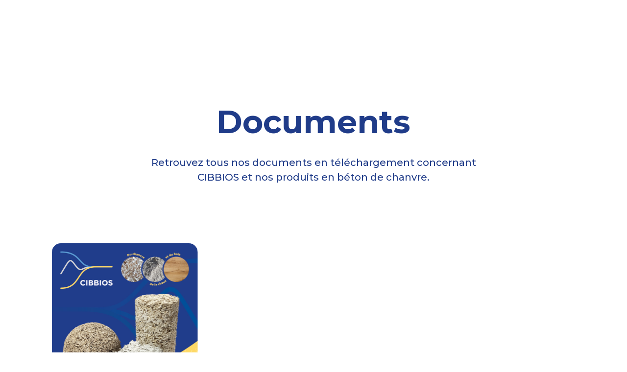

--- FILE ---
content_type: text/css; charset=utf-8
request_url: https://cibbios.fr/wp-content/cache/min/1/wp-content/themes/cibbios/dist/assets/css/styles.css?ver=1762540045
body_size: 11176
content:
@charset 'UTF-8';
/*!
* www.KNACSS.com v7.0.6 (may, 30 2018) @author: Alsacreations, Raphael Goetter
* Licence WTFPL http://www.wtfpl.net/
*/
 *,*::before,*::after{-webkit-box-sizing:border-box;box-sizing:border-box}html{font-family:sans-serif;line-height:1.15;-webkit-text-size-adjust:100%;-ms-text-size-adjust:100%;-ms-overflow-style:scrollbar;-webkit-tap-highlight-color:transparent}@-ms-viewport{width:device-width}article,aside,dialog,figcaption,figure,footer,header,hgroup,main,nav,section{display:block}body{font-family:-apple-system,BlinkMacSystemFont,'Segoe UI',Roboto,'Helvetica Neue',Arial,sans-serif,'Apple Color Emoji','Segoe UI Emoji','Segoe UI Symbol';font-size:1rem;font-weight:400;line-height:1.5;margin:0;text-align:left;color:#212529;background-color:#fff}[tabindex='-1']:focus{outline:none!important}hr{overflow:visible;-webkit-box-sizing:content-box;box-sizing:content-box;height:0}h1,h2,h3,h4,h5,h6{margin-top:0;margin-bottom:.5rem}p{margin-top:0;margin-bottom:1rem}abbr[title],abbr[data-original-title]{cursor:help;text-decoration:underline;text-decoration:underline dotted;border-bottom:0;-webkit-text-decoration:underline dotted}address{font-style:normal;line-height:inherit;margin-bottom:1rem}ol,ul,dl{margin-top:0;margin-bottom:1rem}ol ol,ul ul,ol ul,ul ol{margin-bottom:0}dt{font-weight:700}dd{margin-bottom:.5rem;margin-left:0}blockquote{margin:0 0 1rem}dfn{font-style:italic}b,strong{font-weight:700}small{font-size:80%}sub,sup{font-size:75%;line-height:0;position:relative;vertical-align:baseline}sub{bottom:-.25em}sup{top:-.5em}a{text-decoration:none;color:#007bff;background-color:transparent;-webkit-text-decoration-skip:objects}a:hover{text-decoration:underline;color:#0056b3}a:not([href]):not([tabindex]){text-decoration:none;color:inherit}a:not([href]):not([tabindex]):focus,a:not([href]):not([tabindex]):hover{text-decoration:none;color:inherit}a:not([href]):not([tabindex]):focus{outline:0}pre,code,kbd,samp{font-family:monospace,monospace;font-size:1em}pre{overflow:auto;margin-top:0;margin-bottom:1rem;-ms-overflow-style:scrollbar}figure{margin:0 0 1rem}img{vertical-align:middle;border-style:none}svg:not(:root){overflow:hidden}a,area,button,[role='button'],input:not([type='range']),label,select,summary,textarea{-ms-touch-action:manipulation;touch-action:manipulation}table{border-collapse:collapse}caption{padding-top:.75rem;padding-bottom:.75rem;caption-side:bottom;text-align:left;color:#868e96}th{text-align:inherit}label{display:inline-block;margin-bottom:.5rem}button{border-radius:0}button:focus{outline:1px dotted;outline:5px auto -webkit-focus-ring-color}input,button,select,optgroup,textarea{font-family:inherit;font-size:inherit;line-height:inherit;margin:0}button,input{overflow:visible}button,select{text-transform:none}button,html [type='button'],[type='reset'],[type='submit']{-webkit-appearance:button}button::-moz-focus-inner,[type='button']::-moz-focus-inner,[type='reset']::-moz-focus-inner,[type='submit']::-moz-focus-inner{padding:0;border-style:none}input[type='radio'],input[type='checkbox']{-webkit-box-sizing:border-box;box-sizing:border-box;padding:0}input[type='date'],input[type='time'],input[type='datetime-local'],input[type='month']{-webkit-appearance:listbox}textarea{overflow:auto;resize:vertical}fieldset{min-width:0;margin:0;padding:0;border:0}legend{font-size:1.5rem;line-height:inherit;display:block;width:100%;max-width:100%;margin-bottom:.5rem;padding:0;white-space:normal;color:inherit}progress{vertical-align:baseline}[type='number']::-webkit-inner-spin-button,[type='number']::-webkit-outer-spin-button{height:auto}[type='search']{outline-offset:-2px;-webkit-appearance:none}[type='search']::-webkit-search-cancel-button,[type='search']::-webkit-search-decoration{-webkit-appearance:none}::-webkit-file-upload-button{font:inherit;-webkit-appearance:button}output{display:inline-block}summary{display:list-item}template{display:none}[hidden]{display:none!important}@media (prefers-reduced-motion:reduce){*{-webkit-transition:none!important;transition:none!important;-webkit-animation:none!important;animation:none!important}}html{-webkit-box-sizing:border-box;box-sizing:border-box}*,*::before,*::after{-webkit-box-sizing:inherit;box-sizing:inherit;min-width:0;min-height:0}html{font-size:62.5%;font-size:calc(1em * .625)}body{font-family:-apple-system,BlinkMacSystemFont,'Montserrat',Roboto,Oxygen-Sans,Ubuntu,Cantarell,'Helvetica Neue',sans-serif;font-size:1.4rem;line-height:1.5;margin:0;color:#212529;background-color:#fff}@media (min-width:576px){body{font-size:1.6rem}}a{text-decoration:none;color:#4f842a}a:focus,a:hover,a:active{text-decoration:underline;color:#2c4a18}h1,.h1-like{font-family:sans-serif;font-size:2.8rem;font-weight:500}@media (min-width:576px){h1,.h1-like{font-size:3.2rem}}h2,.h2-like{font-family:sans-serif;font-size:2.4rem;font-weight:500}@media (min-width:576px){h2,.h2-like{font-size:2.8rem}}h3,.h3-like{font-size:2rem;font-weight:500}@media (min-width:576px){h3,.h3-like{font-size:2.4rem}}h4,.h4-like{font-size:1.8rem;font-weight:500}@media (min-width:576px){h4,.h4-like{font-size:2rem}}h5,.h5-like{font-size:1.6rem;font-weight:500}@media (min-width:576px){h5,.h5-like{font-size:1.8rem}}h6,.h6-like{font-size:1.4rem;font-weight:500}@media (min-width:576px){h6,.h6-like{font-size:1.6rem}}h1,h2,h3,h4,h5,h6,dd{margin-top:0;margin-bottom:.5rem}p,address,ol,ul,dl,blockquote,pre{margin-top:0;margin-bottom:1rem}li p,li .p-like,li ul,li ol,ol ol,ul ul{margin-top:0;margin-bottom:0}img,table,td,blockquote,code,pre,textarea,input,video,svg{max-width:100%}img{height:auto}ul,ol{padding-left:2em}img{vertical-align:middle}em,.italic,address,cite,i,var{font-style:italic}code,kbd,mark{border-radius:2px}kbd{padding:0 2px;border:1px solid #999}pre{-moz-tab-size:2;-o-tab-size:2;tab-size:2}code{padding:2px 4px;color:#b11;background:rgba(0,0,0,.04)}pre code{padding:0;color:inherit;border-radius:0;background:none}mark{padding:2px 4px}sup,sub{vertical-align:0}sup{bottom:1ex}sub{top:.5ex}blockquote{position:relative;min-height:2em;padding-left:3em}blockquote::before{font-family:georgia,serif;font-size:5em;line-height:.9;position:absolute;top:0;left:0;height:.4em;content:'\201C';color:#e7e9ed}blockquote>footer{font-size:.9em;margin-top:.75em;color:rgba(0,0,0,.7)}blockquote>footer::before{content:'\2014 \0020'}q{font-style:normal}q,.q{quotes:'“' '”' '‘' '’'}q:lang(fr),.q:lang(fr){quotes:'«\00a0' '\00a0»' '“' '”'}hr{display:block;clear:both;height:1px;margin:1em 0 2em;padding:0;color:#ccc;border:0;background-color:#ccc}blockquote,figure{margin-right:0;margin-left:0}code,pre,samp,kbd{font-family:consolas,courier,monospace;line-height:normal;white-space:pre-wrap}@media print{*{background:transparent!important;-webkit-box-shadow:none!important;box-shadow:none!important;text-shadow:none!important}body{font-family:serif;font-size:12pt;width:auto;margin:auto}p,.p-like,h1,.h1-like,h2,.h2-like,h3,.h3-like,h4,.h4-like,h5,.h5-like,h6,.h6-like,blockquote,label,ul,ol{margin:auto;color:#000}.print{display:block}.no-print{display:none}p,.p-like,blockquote{orphans:3;widows:3}blockquote,ul,ol{page-break-inside:avoid}h1,.h1-like,h2,.h2-like,h3,.h3-like,caption{page-break-after:avoid}a{color:#000}a[href^='javascript:']::after,a[href^='#']::after{content:''}}.flex-container,.flex-container--row,.flex-row,.flex-container--column,.flex-column,.flex-container--row-reverse,.flex-row-reverse,.flex-container--column-reverse,.flex-column-reverse,.d-flex{display:-webkit-box;display:-ms-flexbox;display:flex;-ms-flex-wrap:wrap;flex-wrap:wrap}.flex-container--row,.flex-row{-webkit-box-orient:horizontal;-webkit-box-direction:normal;-ms-flex-direction:row;flex-direction:row}.flex-container--column,.flex-column{-webkit-box-orient:vertical;-webkit-box-direction:normal;-ms-flex-direction:column;flex-direction:column}.flex-container--row-reverse,.flex-row-reverse{-webkit-box-orient:horizontal;-webkit-box-direction:reverse;-ms-flex-direction:row-reverse;flex-direction:row-reverse;-webkit-box-pack:end;-ms-flex-pack:end;justify-content:flex-end}.flex-container--column-reverse,.flex-column-reverse{-webkit-box-orient:vertical;-webkit-box-direction:reverse;-ms-flex-direction:column-reverse;flex-direction:column-reverse;-webkit-box-pack:end;-ms-flex-pack:end;justify-content:flex-end}.flex-item-fluid,.item-fluid{-webkit-box-flex:1;-ms-flex:1 1 0%;flex:1 1 0%}.flex-item-first,.item-first{-webkit-box-ordinal-group:0;-ms-flex-order:-1;order:-1}.flex-item-medium,.item-medium{-webkit-box-ordinal-group:1;-ms-flex-order:0;order:0}.flex-item-last,.item-last{-webkit-box-ordinal-group:2;-ms-flex-order:1;order:1}.flex-item-center,.item-center,.mr-auto{margin:auto}.u-bold{font-weight:700}.u-italic{font-style:italic}.u-normal{font-weight:400;font-style:normal}.u-uppercase{text-transform:uppercase}.u-lowercase{text-transform:lowercase}.u-smaller{font-size:.6em}.u-small{font-size:.8em}.u-big{font-size:1.2em}.u-bigger{font-size:1.5em}.u-biggest{font-size:2em}.u-txt-wrap{word-wrap:break-word;-webkit-hyphens:auto;-ms-hyphens:auto;hyphens:auto;overflow-wrap:break-word}.u-txt-ellipsis{white-space:nowrap;text-overflow:ellipsis}.txtleft,.u-txt-left{text-align:left}.txtright,.u-txt-right{text-align:right}.txtcenter,.u-txt-center{text-align:center}.clear,.u-clear{clear:both}.clearfix::after,.u-clearfix::after{display:table;clear:both;border-collapse:collapse;content:''}.left,.u-left{margin-right:auto}.right,.u-right{margin-left:auto}.center,.u-center{margin-right:auto;margin-left:auto}.mod,.u-mod,.bfc,.u-bfc{overflow:hidden}.fl,.u-fl{float:left}img.fl,img.u-fl{margin-right:1rem}.fr,.u-fr{float:right}img.fr,img.u-fr{margin-left:1rem}img.fl,img.fr,img.u-fl,img.u-fr{margin-bottom:.5rem}.inbl,.u-inbl{display:inline-block;vertical-align:top}.is-hidden,.js-hidden,[hidden]{display:none}.visually-hidden,.tabs-content-item[aria-hidden='true']{position:absolute!important;overflow:hidden!important;clip:rect(0,0,0,0)!important;width:1px!important;height:1px!important;padding:0!important;border:0!important}.is-disabled,.js-disabled,[disabled],.is-disabled~label,[disabled]~label{cursor:not-allowed!important;opacity:.5;-webkit-filter:grayscale(1);filter:grayscale(1)}ul.is-unstyled,ul.unstyled{padding-left:0;list-style:none}.color--inverse{color:#fff}.w100{width:100%}.w95{width:95%}.w90{width:90%}.w85{width:85%}.w80{width:80%}.w75{width:75%}.w70{width:70%}.w65{width:65%}.w60{width:60%}.w55{width:55%}.w50{width:50%}.w45{width:45%}.w40{width:40%}.w35{width:35%}.w30{width:30%}.w25{width:25%}.w20{width:20%}.w15{width:15%}.w10{width:10%}.w5{width:5%}.w66{width:calc(100% / 3 * 2)}.w33{width:calc(100% / 3)}.wauto{width:auto}.w960p{width:960px}.mw960p{max-width:960px}.w1140p{width:1140px}.mw1140p{max-width:1140px}.w1000p{width:1000px}.w950p{width:950px}.w900p{width:900px}.w850p{width:850px}.w800p{width:800px}.w750p{width:750px}.w700p{width:700px}.w650p{width:650px}.w600p{width:600px}.w550p{width:550px}.w500p{width:500px}.w450p{width:450px}.w400p{width:400px}.w350p{width:350px}.w300p{width:300px}.w250p{width:250px}.w200p{width:200px}.w150p{width:150px}.w100p{width:100px}.w50p{width:50px}.man,.ma0{margin:0}.pan,.pa0{padding:0}.mas{margin:1rem}.mam{margin:2rem}.mal{margin:4rem}.pas{padding:1rem}.pam{padding:2rem}.pal{padding:4rem}.mtn,.mt0{margin-top:0}.mts{margin-top:1rem}.mtm{margin-top:2rem}.mtl{margin-top:4rem}.mrn,.mr0{margin-right:0}.mrs{margin-right:1rem}.mrm{margin-right:2rem}.mrl{margin-right:4rem}.mbn,.mb0{margin-bottom:0}.mbs{margin-bottom:1rem}.mbm{margin-bottom:2rem}.mbl{margin-bottom:4rem}.mln,.ml0{margin-left:0}.mls{margin-left:1rem}.mlm{margin-left:2rem}.mll{margin-left:4rem}.mauto{margin:auto}.mtauto{margin-top:auto}.mrauto{margin-right:auto}.mbauto{margin-bottom:auto}.mlauto{margin-left:auto}.ptn,.pt0{padding-top:0}.pts{padding-top:1rem}.ptm{padding-top:2rem}.ptl{padding-top:4rem}.prn,.pr0{padding-right:0}.prs{padding-right:1rem}.prm{padding-right:2rem}.prl{padding-right:4rem}.pbn,.pb0{padding-bottom:0}.pbs{padding-bottom:1rem}.pbm{padding-bottom:2rem}.pbl{padding-bottom:4rem}.pln,.pl0{padding-left:0}.pls{padding-left:1rem}.plm{padding-left:2rem}.pll{padding-left:4rem}@media (min-width:992px){.large-hidden{display:none!important}.large-visible{display:block!important}.large-no-float{float:none}.large-inbl{display:inline-block;float:none;vertical-align:top}.large-w25{width:25%!important}.large-w33{width:33.333333%!important}.large-w50{width:50%!important}.large-w66{width:66.666666%!important}.large-w75{width:75%!important}.large-w100,.large-wauto{display:block!important;float:none!important;clear:none!important;width:auto!important;margin-right:0!important;margin-left:0!important;border:0}.large-man,.large-ma0{margin:0!important}}@media (min-width:768px) and (max-width:991px){.medium-hidden{display:none!important}.medium-visible{display:block!important}.medium-no-float{float:none}.medium-inbl{display:inline-block;float:none;vertical-align:top}.medium-w25{width:25%!important}.medium-w33{width:33.333333%!important}.medium-w50{width:50%!important}.medium-w66{width:66.666666%!important}.medium-w75{width:75%!important}.medium-w100,.medium-wauto{display:block!important;float:none!important;clear:none!important;width:auto!important;margin-right:0!important;margin-left:0!important;border:0}.medium-man,.medium-ma0{margin:0!important}}@media (min-width:576px) and (max-width:767px){.small-hidden{display:none!important}.small-visible{display:block!important}.small-no-float{float:none}.small-inbl{display:inline-block;float:none;vertical-align:top}.small-w25{width:25%!important}.small-w33{width:33.333333%!important}.small-w50{width:50%!important}.small-w66{width:66.666666%!important}.small-w75{width:75%!important}.small-w100,.small-wauto{display:block!important;float:none!important;clear:none!important;width:auto!important;margin-right:0!important;margin-left:0!important;border:0}.small-man,.small-ma0{margin:0!important}.small-pan,.small-pa0{padding:0!important}}@media (max-width:575px){.mod,.col,fieldset{display:block!important;float:none!important;clear:none!important;width:auto!important;margin-right:0!important;margin-left:0!important;border:0}.flex-container,.flex-container--row,.flex-row,.flex-container--column,.flex-column,.flex-container--row-reverse,.flex-row-reverse,.flex-container--column-reverse,.flex-column-reverse{-webkit-box-orient:vertical;-webkit-box-direction:normal;-ms-flex-direction:column;flex-direction:column}.tiny-hidden{display:none!important}.tiny-visible{display:block!important}.tiny-no-float{float:none}.tiny-inbl{display:inline-block;float:none;vertical-align:top}.tiny-w25{width:25%!important}.tiny-w33{width:33.333333%!important}.tiny-w50{width:50%!important}.tiny-w66{width:66.666666%!important}.tiny-w75{width:75%!important}.tiny-w100,.tiny-wauto{display:block!important;float:none!important;clear:none!important;width:auto!important;margin-right:0!important;margin-left:0!important;border:0}.tiny-man,.tiny-ma0{margin:0!important}.tiny-pan,.tiny-pa0{padding:0!important}}@media (min-width:480px){[class*=' grid-'],[class^='grid-']{display:grid;grid-auto-flow:dense}[class*=' grid-'].has-gutter,[class^='grid-'].has-gutter{grid-gap:1rem}[class*=' grid-'].has-gutter-l,[class^='grid-'].has-gutter-l{grid-gap:2rem}[class*=' grid-'].has-gutter-xl,[class^='grid-'].has-gutter-xl{grid-gap:4rem}}@media (min-width:480px){.autogrid,.grid{display:grid;grid-auto-flow:column;grid-auto-columns:1fr}.autogrid.has-gutter,.grid.has-gutter{grid-column-gap:1rem}.autogrid.has-gutter-l,.grid.has-gutter-l{grid-column-gap:2rem}.autogrid.has-gutter-xl,.grid.has-gutter-xl{grid-column-gap:4rem}}[class*='grid-2']{grid-template-columns:repeat(2,1fr)}[class*='grid-3']{grid-template-columns:repeat(3,1fr)}[class*='grid-4']{grid-template-columns:repeat(4,1fr)}[class*='grid-5']{grid-template-columns:repeat(5,1fr)}[class*='grid-6']{grid-template-columns:repeat(6,1fr)}[class*='grid-7']{grid-template-columns:repeat(7,1fr)}[class*='grid-8']{grid-template-columns:repeat(8,1fr)}[class*='grid-9']{grid-template-columns:repeat(9,1fr)}[class*='grid-10']{grid-template-columns:repeat(10,1fr)}[class*='grid-11']{grid-template-columns:repeat(11,1fr)}[class*='grid-12']{grid-template-columns:repeat(12,1fr)}[class*='col-1']{grid-column:auto/span 1}[class*='row-1']{grid-row:auto/span 1}[class*='col-2']{grid-column:auto/span 2}[class*='row-2']{grid-row:auto/span 2}[class*='col-3']{grid-column:auto/span 3}[class*='row-3']{grid-row:auto/span 3}[class*='col-4']{grid-column:auto/span 4}[class*='row-4']{grid-row:auto/span 4}[class*='col-5']{grid-column:auto/span 5}[class*='row-5']{grid-row:auto/span 5}[class*='col-6']{grid-column:auto/span 6}[class*='row-6']{grid-row:auto/span 6}[class*='col-7']{grid-column:auto/span 7}[class*='row-7']{grid-row:auto/span 7}[class*='col-8']{grid-column:auto/span 8}[class*='row-8']{grid-row:auto/span 8}[class*='col-9']{grid-column:auto/span 9}[class*='row-9']{grid-row:auto/span 9}[class*='col-10']{grid-column:auto/span 10}[class*='row-10']{grid-row:auto/span 10}[class*='col-11']{grid-column:auto/span 11}[class*='row-11']{grid-row:auto/span 11}[class*='col-12']{grid-column:auto/span 12}[class*='row-12']{grid-row:auto/span 12}@media (min-width:480px) and (max-width:767px){[class*='grid-'][class*='-small-1']{grid-template-columns:repeat(1,1fr)}[class*='col-'][class*='-small-1']{grid-column:auto/span 1}[class*='grid-'][class*='-small-2']{grid-template-columns:repeat(2,1fr)}[class*='col-'][class*='-small-2']{grid-column:auto/span 2}[class*='grid-'][class*='-small-3']{grid-template-columns:repeat(3,1fr)}[class*='col-'][class*='-small-3']{grid-column:auto/span 3}[class*='grid-'][class*='-small-4']{grid-template-columns:repeat(4,1fr)}[class*='col-'][class*='-small-4']{grid-column:auto/span 4}[class*='-small-all']{grid-column:1 / -1}}.item-first{-webkit-box-ordinal-group:0;-ms-flex-order:-1;order:-1}.item-last{-webkit-box-ordinal-group:2;-ms-flex-order:1;order:1}.grid-offset{visibility:hidden}.col-all{grid-column:1 / -1}.row-all{grid-row:1 / -1}@media (min-width:480px){.media{display:-webkit-box;display:-ms-flexbox;display:flex;-webkit-box-align:start;-ms-flex-align:start;align-items:flex-start}.media-content{-webkit-box-flex:1;-ms-flex:1 1 0%;flex:1 1 0%}.media-figure--center{-ms-flex-item-align:center;align-self:center}.media--reverse{-webkit-box-orient:horizontal;-webkit-box-direction:reverse;-ms-flex-direction:row-reverse;flex-direction:row-reverse}}.skip-links{position:absolute}.skip-links a{position:absolute;overflow:hidden;clip:rect(1px,1px,1px,1px);padding:.5em;text-decoration:none;color:#fff;background:#000}.skip-links a:focus{position:static;overflow:visible;clip:auto}table,.table{width:100%;max-width:100%;margin-bottom:2rem;table-layout:fixed;border-collapse:collapse;vertical-align:top}.table{display:table;border:1px solid #acb3c2;background:transparent}.table--zebra tbody tr:nth-child(odd){background:#e7e9ed}.table caption{font-style:italic;padding:1rem;caption-side:bottom;text-align:right;color:#333}.table td,.table th{min-width:2rem;padding:.3rem .6rem;cursor:default;text-align:left;vertical-align:top;border:1px #acb3c2 dotted}.table thead{color:#212529;background:transparent}.table--auto{table-layout:auto}form,fieldset{border:none}fieldset{padding:2rem}fieldset legend{padding:0 .5rem;white-space:normal;border:0}label{display:inline-block;cursor:pointer}[type='color'],[type='date'],[type='datetime-local'],[type='email'],[type='month'],[type='number'],[type='password'],[type='search'],[type='submit'],[type='tel'],[type='text'],[type='time'],[type='url'],[type='week'],select,textarea{font-family:inherit;font-size:inherit;margin:0;padding:.5rem 1rem;-webkit-transition:.25s;transition:.25s;-webkit-transition-property:background-color,color,border,-webkit-box-shadow;transition-property:background-color,color,border,-webkit-box-shadow;transition-property:box-shadow,background-color,color,border;transition-property:box-shadow,background-color,color,border,-webkit-box-shadow;vertical-align:middle;color:#212529;border:0;-webkit-box-shadow:0 0 0 1px #333 inset;box-shadow:0 0 0 1px #333 inset;-webkit-appearance:none;-moz-appearance:none;appearance:none}[type='submit']{cursor:pointer;color:#fff;background-color:#333}input[readonly]{background-color:#e7e9ed}select{padding-right:2rem;border-radius:0;background-image:url(data:image/svg+xml,%3C%3Fxml%20version%3D%221.0%22%20standalone%3D%22no%22%3F%3E%3Csvg%20xmlns%3D%22http%3A//www.w3.org/2000/svg%22%20xmlns%3Axlink%3D%22http%3A//www.w3.org/1999/xlink%22%20style%3D%22isolation%3Aisolate%22%20viewBox%3D%220%200%2020%2020%22%20width%3D%2220%22%20height%3D%2220%22%3E%3Cpath%20d%3D%22%20M%209.96%2011.966%20L%203.523%205.589%20C%202.464%204.627%200.495%206.842%201.505%207.771%20L%201.505%207.771%20L%208.494%2014.763%20C%209.138%2015.35%2010.655%2015.369%2011.29%2014.763%20L%2011.29%2014.763%20L%2018.49%207.771%20C%2019.557%206.752%2017.364%204.68%2016.262%205.725%20L%2016.262%205.725%20L%209.96%2011.966%20Z%20%22%20fill%3D%22inherit%22/%3E%3C/svg%3E);background-repeat:no-repeat;background-position:right .6rem center;background-size:1.2rem}select::-ms-expand{display:none}textarea{min-height:5em;resize:vertical;vertical-align:top;white-space:pre-wrap}[type='search']::-webkit-search-decoration,[type='search']::-webkit-search-cancel-button,[type='search']::-webkit-search-results-button,[type='search']::-webkit-search-results-decoration{display:none}::-webkit-input-placeholder{color:#777}input:-moz-placeholder,textarea:-moz-placeholder{color:#777}input::-webkit-input-placeholder,textarea::-webkit-input-placeholder{color:#777}input::-moz-placeholder,textarea::-moz-placeholder{color:#777}input::-ms-input-placeholder,textarea::-ms-input-placeholder{color:#777}input::placeholder,textarea::placeholder{color:#777}progress{width:100%;vertical-align:middle}.btn,.button,[type='button'],button,.btn--primary,.button--primary,.btn--success,.button--success,.btn--info,.button--info,.btn--warning,.button--warning,.btn--danger,.button--danger,.btn--inverse,.button--inverse,.btn--ghost,.button--ghost,.btn-primary,.btn-success,.btn-info,.btn-warning,.btn-danger,.btn-inverse,.btn-ghost{font-family:inherit;font-size:inherit;line-height:1;display:inline-block;padding:1rem 1.5rem;cursor:pointer;-webkit-user-select:none;-moz-user-select:none;-ms-user-select:none;user-select:none;-webkit-transition:.25s;transition:.25s;-webkit-transition-property:background-color,color,border,-webkit-box-shadow;transition-property:background-color,color,border,-webkit-box-shadow;transition-property:box-shadow,background-color,color,border;transition-property:box-shadow,background-color,color,border,-webkit-box-shadow;text-align:center;vertical-align:middle;white-space:nowrap;text-decoration:none;color:#212529;border:none;border-radius:0;background-color:#e7e9ed}.btn:focus,.button:focus,[type='button']:focus,button:focus{-webkit-tap-highlight-color:transparent}.btn--primary,.button--primary{color:#fff;background-color:#0275d8;-webkit-box-shadow:none;box-shadow:none}.btn--primary:active,.btn--primary:focus,.btn--primary:hover,.button--primary:active,.button--primary:focus,.button--primary:hover{background-color:#025aa5}.btn--success,.button--success{color:#fff;background-color:#0c8a0c;-webkit-box-shadow:none;box-shadow:none}.btn--success:active,.btn--success:focus,.btn--success:hover,.button--success:active,.button--success:focus,.button--success:hover{background-color:#085b08}.btn--info,.button--info{color:#000;background-color:#5bc0de;-webkit-box-shadow:none;box-shadow:none}.btn--info:active,.btn--info:focus,.btn--info:hover,.button--info:active,.button--info:focus,.button--info:hover{background-color:#31b0d5}.btn--warning,.button--warning{color:#000;background-color:#f0ad4e;-webkit-box-shadow:none;box-shadow:none}.btn--warning:active,.btn--warning:focus,.btn--warning:hover,.button--warning:active,.button--warning:focus,.button--warning:hover{background-color:#ec971f}.btn--danger,.button--danger{color:#fff;background-color:#cd4a47;-webkit-box-shadow:none;box-shadow:none}.btn--danger:active,.btn--danger:focus,.btn--danger:hover,.button--danger:active,.button--danger:focus,.button--danger:hover{background-color:#b13330}.btn--inverse,.button--inverse{color:#fff;background-color:#333;-webkit-box-shadow:none;box-shadow:none}.btn--inverse:active,.btn--inverse:focus,.btn--inverse:hover,.button--inverse:active,.button--inverse:focus,.button--inverse:hover{background-color:#1a1a1a}.btn--ghost,.button--ghost{color:#fff;background-color:transparent;-webkit-box-shadow:0 0 0 1px #fff inset;box-shadow:0 0 0 1px #fff inset}.btn--ghost:active,.btn--ghost:focus,.btn--ghost:hover,.button--ghost:active,.button--ghost:focus,.button--ghost:hover{background-color:rgba(0,0,0,0)}.btn--small,.button--small{font-size:.8em;padding:.7rem 1rem}.btn--big,.button--big{font-size:1.4em;padding:1.5rem 2rem}.btn--block,.button--block{display:block;width:100%!important}.btn--unstyled,.button--unstyled{padding:0;text-align:left;border:none;border-radius:0;background:none;-webkit-box-shadow:none;box-shadow:none;-webkit-appearance:none;-moz-appearance:none;appearance:none}.btn--unstyled:focus,.button--unstyled:focus{outline:none;-webkit-box-shadow:none;box-shadow:none}.nav-button{padding:0;cursor:pointer;border:0;outline:0;background-color:transparent;-webkit-tap-highlight-color:transparent}.nav-button>*{display:-webkit-inline-box;display:-ms-inline-flexbox;display:inline-flex;-webkit-box-orient:vertical;-webkit-box-direction:normal;-ms-flex-direction:column;flex-direction:column;width:2.6rem;height:2.6rem;padding:0;-webkit-transition:.25s;transition:.25s;-webkit-transition-property:background,-webkit-transform;transition-property:background,-webkit-transform;transition-property:transform,background;transition-property:transform,background,-webkit-transform;vertical-align:top;background-color:transparent;background-image:-webkit-gradient(linear,left top,left bottom,from(#333),to(#333));background-image:linear-gradient(#333,#333);background-repeat:no-repeat;background-position:center;background-origin:content-box;background-size:100% 5px;-webkit-box-pack:justify;-ms-flex-pack:justify;justify-content:space-between;-webkit-box-align:stretch;-ms-flex-align:stretch;align-items:stretch;will-change:transform,background}.nav-button>*::before,.nav-button>*::after{height:5px;content:'';-webkit-transition:.25s;transition:.25s;-webkit-transition-property:top,-webkit-transform;transition-property:top,-webkit-transform;transition-property:transform,top;transition-property:transform,top,-webkit-transform;background:#333;will-change:transform,top}.nav-button:hover>*{background-color:transparent}.nav-button:focus{outline:0}.nav-button.is-active>*{background-image:none;-webkit-box-pack:center;-ms-flex-pack:center;justify-content:center}.nav-button.is-active>*::before{-webkit-transform:translateY(50%) rotate3d(0,0,1,45deg);transform:translateY(50%) rotate3d(0,0,1,45deg)}.nav-button.is-active>*::after{-webkit-transform:translateY(-50%) rotate3d(0,0,1,-45deg);transform:translateY(-50%) rotate3d(0,0,1,-45deg)}.checkbox{border-radius:4px}.switch{border-radius:3em}.radio{border-radius:50%}.switch,.checkbox,.radio{cursor:pointer;vertical-align:text-bottom;outline:0;-webkit-appearance:none;-moz-appearance:none;appearance:none}.switch~label,.checkbox~label,.radio~label{cursor:pointer}.switch::-ms-check,.checkbox::-ms-check,.radio::-ms-check{display:none}.switch{font-size:70%;line-height:2rem;width:4rem;height:2rem;-webkit-transition:-webkit-box-shadow .15s;transition:-webkit-box-shadow .15s;transition:box-shadow .15s;transition:box-shadow .15s,-webkit-box-shadow .15s;background-color:#fff;-webkit-box-shadow:inset -2rem 0 0 #333,inset 0 0 0 1px #333;box-shadow:inset -2rem 0 0 #333,inset 0 0 0 1px #333}.switch::before,.switch::after{font-weight:700;color:#fff}.switch::before{float:right;margin-right:.66667rem;content:'✕'}.switch:checked{-webkit-box-shadow:inset 2rem 0 0 #0c8a0c,inset 0 0 0 1px #0c8a0c;box-shadow:inset 2rem 0 0 #0c8a0c,inset 0 0 0 1px #0c8a0c}.switch:checked::before{float:left;margin-left:.66667rem;content:'✓'}.checkbox{width:2rem;height:2rem;-webkit-transition:background-color .15s;transition:background-color .15s;background-color:#fff;-webkit-box-shadow:inset 0 0 0 1px #333;box-shadow:inset 0 0 0 1px #333}.checkbox:checked{background-color:#333;background-image:url(data:image/svg+xml,%3C%3Fxml%20version%3D%221.0%22%20encoding%3D%22utf-8%22%3F%3E%0A%3Csvg%20version%3D%221.1%22%20xmlns%3D%22http%3A%2F%2Fwww.w3.org%2F2000%2Fsvg%22%20xmlns%3Axlink%3D%22http%3A%2F%2Fwww.w3.org%2F1999%2Fxlink%22%20x%3D%220%22%20y%3D%220%22%20viewBox%3D%220%200%208%208%22%20enable-background%3D%22new%200%200%208%208%22%20xml%3Aspace%3D%22preserve%22%3E%20%3Cpath%20fill%3D%22%23FFFFFF%22%20d%3D%22M6.4%2C1L5.7%2C1.7L2.9%2C4.5L2.1%2C3.7L1.4%2C3L0%2C4.4l0.7%2C0.7l1.5%2C1.5l0.7%2C0.7l0.7-0.7l3.5-3.5l0.7-0.7L6.4%2C1L6.4%2C1z%22%20%2F%3E%0A%3C%2Fsvg%3E);background-repeat:no-repeat;background-position:center;background-size:60% 60%}.radio{width:2rem;height:2rem;-webkit-transition:background-size .15s;transition:background-size .15s;background-color:#fff;background-size:0 0;-webkit-box-shadow:inset 0 0 0 1px #333;box-shadow:inset 0 0 0 1px #333}.radio:checked{background-color:#fff;background-image:url(data:image/svg+xml,%3C%3Fxml%20version%3D%221.0%22%20standalone%3D%22no%22%3F%3E%3Csvg%20version%3D%221.1%22%20width%3D%22100%22%20height%3D%22100%22%0AviewBox%3D%220%200%2080%2080%22%20xmlns%3D%22http%3A//www.w3.org/2000/svg%22%3E%3Ccircle%20cx%3D%2240%22%20cy%3D%2240%22%20r%3D%2224%22%20style%3D%22fill%3A%23333333%22/%3E%3C/svg%3E);background-repeat:no-repeat;background-position:center;background-size:90% 90%}.tabs-menu{border-bottom:2px solid #e7e9ed}.tabs-menu-link{display:block;margin-bottom:-2px;padding:.5rem 3rem;-webkit-transition:.25s;transition:.25s;-webkit-transition-property:color,border,background-color;transition-property:color,border,background-color;text-decoration:none;color:#212529;border-bottom:4px solid transparent;border-radius:0 0 0 0;background:transparent}.tabs-menu-link.is-active{color:#333;border-bottom-color:#333;outline:0;background:transparent}.tabs-menu-link:focus{color:#333;border-bottom-color:#333;outline:0}@media (min-width:576px){.tabs-menu-link{display:inline-block}}.tabs-content-item{padding-top:1rem}.tabs-content-item[aria-hidden='true']{visibility:hidden}.tabs-content-item[aria-hidden='false']{visibility:visible}[class*='icon-arrow--']{vertical-align:middle}[class*='icon-arrow--']::after{line-height:1;display:inline-block;width:1em;height:1em;content:'';background-color:#000;-webkit-mask-size:cover;mask-size:cover}.icon-arrow--down::after{-webkit-mask-image:url(data:image/svg+xml,%3C%3Fxml%20version%3D%221.0%22%20standalone%3D%22no%22%3F%3E%3Csvg%20xmlns%3D%22http%3A//www.w3.org/2000/svg%22%20xmlns%3Axlink%3D%22http%3A//www.w3.org/1999/xlink%22%20style%3D%22isolation%3Aisolate%22%20viewBox%3D%220%200%2020%2020%22%20width%3D%2220%22%20height%3D%2220%22%3E%3Cpath%20d%3D%22%20M%209.96%2011.966%20L%203.523%205.589%20C%202.464%204.627%200.495%206.842%201.505%207.771%20L%201.505%207.771%20L%208.494%2014.763%20C%209.138%2015.35%2010.655%2015.369%2011.29%2014.763%20L%2011.29%2014.763%20L%2018.49%207.771%20C%2019.557%206.752%2017.364%204.68%2016.262%205.725%20L%2016.262%205.725%20L%209.96%2011.966%20Z%20%22%20fill%3D%22inherit%22/%3E%3C/svg%3E);mask-image:url(data:image/svg+xml,%3C%3Fxml%20version%3D%221.0%22%20standalone%3D%22no%22%3F%3E%3Csvg%20xmlns%3D%22http%3A//www.w3.org/2000/svg%22%20xmlns%3Axlink%3D%22http%3A//www.w3.org/1999/xlink%22%20style%3D%22isolation%3Aisolate%22%20viewBox%3D%220%200%2020%2020%22%20width%3D%2220%22%20height%3D%2220%22%3E%3Cpath%20d%3D%22%20M%209.96%2011.966%20L%203.523%205.589%20C%202.464%204.627%200.495%206.842%201.505%207.771%20L%201.505%207.771%20L%208.494%2014.763%20C%209.138%2015.35%2010.655%2015.369%2011.29%2014.763%20L%2011.29%2014.763%20L%2018.49%207.771%20C%2019.557%206.752%2017.364%204.68%2016.262%205.725%20L%2016.262%205.725%20L%209.96%2011.966%20Z%20%22%20fill%3D%22inherit%22/%3E%3C/svg%3E)}.icon-arrow--up::after{-webkit-mask-image:url(data:image/svg+xml,%3C%3Fxml%20version%3D%221.0%22%20standalone%3D%22no%22%3F%3E%3Csvg%20xmlns%3D%22http%3A//www.w3.org/2000/svg%22%20xmlns%3Axlink%3D%22http%3A//www.w3.org/1999/xlink%22%20style%3D%22isolation%3Aisolate%22%20viewBox%3D%220%200%2020%2020%22%20width%3D%2220%22%20height%3D%2220%22%3E%3Cpath%20d%3D%22%20M%209.96%208.596%20L%203.523%2014.973%20C%202.464%2015.935%200.495%2013.72%201.505%2012.791%20L%201.505%2012.791%20L%208.494%205.799%20C%209.138%205.212%2010.655%205.193%2011.29%205.799%20L%2011.29%205.799%20L%2018.49%2012.791%20C%2019.557%2013.809%2017.364%2015.882%2016.262%2014.837%20L%2016.262%2014.837%20L%209.96%208.596%20Z%20%22%20fill%3D%22inherit%22/%3E%3C/svg%3E);mask-image:url(data:image/svg+xml,%3C%3Fxml%20version%3D%221.0%22%20standalone%3D%22no%22%3F%3E%3Csvg%20xmlns%3D%22http%3A//www.w3.org/2000/svg%22%20xmlns%3Axlink%3D%22http%3A//www.w3.org/1999/xlink%22%20style%3D%22isolation%3Aisolate%22%20viewBox%3D%220%200%2020%2020%22%20width%3D%2220%22%20height%3D%2220%22%3E%3Cpath%20d%3D%22%20M%209.96%208.596%20L%203.523%2014.973%20C%202.464%2015.935%200.495%2013.72%201.505%2012.791%20L%201.505%2012.791%20L%208.494%205.799%20C%209.138%205.212%2010.655%205.193%2011.29%205.799%20L%2011.29%205.799%20L%2018.49%2012.791%20C%2019.557%2013.809%2017.364%2015.882%2016.262%2014.837%20L%2016.262%2014.837%20L%209.96%208.596%20Z%20%22%20fill%3D%22inherit%22/%3E%3C/svg%3E)}.icon-arrow--right::after{-webkit-mask-image:url(data:image/svg+xml,%3C%3Fxml%20version%3D%221.0%22%20standalone%3D%22no%22%3F%3E%3Csvg%20xmlns%3D%22http%3A//www.w3.org/2000/svg%22%20xmlns%3Axlink%3D%22http%3A//www.w3.org/1999/xlink%22%20style%3D%22isolation%3Aisolate%22%20viewBox%3D%220%200%2020%2020%22%20width%3D%2220%22%20height%3D%2220%22%3E%3Cpath%20d%3D%22%20M%2011.685%2010.321%20L%205.308%2016.758%20C%204.346%2017.817%206.561%2019.786%207.49%2018.776%20L%207.49%2018.776%20L%2014.482%2011.787%20C%2015.069%2011.142%2015.088%209.626%2014.482%208.991%20L%2014.482%208.991%20L%207.49%201.791%20C%206.472%200.724%204.399%202.916%205.444%204.019%20L%205.444%204.019%20L%2011.685%2010.321%20Z%20%22%20fill%3D%22inherit%22/%3E%3C/svg%3E);mask-image:url(data:image/svg+xml,%3C%3Fxml%20version%3D%221.0%22%20standalone%3D%22no%22%3F%3E%3Csvg%20xmlns%3D%22http%3A//www.w3.org/2000/svg%22%20xmlns%3Axlink%3D%22http%3A//www.w3.org/1999/xlink%22%20style%3D%22isolation%3Aisolate%22%20viewBox%3D%220%200%2020%2020%22%20width%3D%2220%22%20height%3D%2220%22%3E%3Cpath%20d%3D%22%20M%2011.685%2010.321%20L%205.308%2016.758%20C%204.346%2017.817%206.561%2019.786%207.49%2018.776%20L%207.49%2018.776%20L%2014.482%2011.787%20C%2015.069%2011.142%2015.088%209.626%2014.482%208.991%20L%2014.482%208.991%20L%207.49%201.791%20C%206.472%200.724%204.399%202.916%205.444%204.019%20L%205.444%204.019%20L%2011.685%2010.321%20Z%20%22%20fill%3D%22inherit%22/%3E%3C/svg%3E)}.icon-arrow--left::after{-webkit-mask-image:url(data:image/svg+xml,%3C%3Fxml%20version%3D%221.0%22%20standalone%3D%22no%22%3F%3E%3Csvg%20xmlns%3D%22http%3A//www.w3.org/2000/svg%22%20xmlns%3Axlink%3D%22http%3A//www.w3.org/1999/xlink%22%20style%3D%22isolation%3Aisolate%22%20viewBox%3D%220%200%2020%2020%22%20width%3D%2220%22%20height%3D%2220%22%3E%3Cpath%20d%3D%22%20M%208.315%2010.321%20L%2014.692%2016.758%20C%2015.654%2017.817%2013.439%2019.786%2012.51%2018.776%20L%2012.51%2018.776%20L%205.518%2011.787%20C%204.931%2011.142%204.912%209.626%205.518%208.991%20L%205.518%208.991%20L%2012.51%201.791%20C%2013.528%200.724%2015.601%202.916%2014.556%204.019%20L%2014.556%204.019%20L%208.315%2010.321%20Z%20%22%20fill%3D%22inherit%22/%3E%3C/svg%3E);mask-image:url(data:image/svg+xml,%3C%3Fxml%20version%3D%221.0%22%20standalone%3D%22no%22%3F%3E%3Csvg%20xmlns%3D%22http%3A//www.w3.org/2000/svg%22%20xmlns%3Axlink%3D%22http%3A//www.w3.org/1999/xlink%22%20style%3D%22isolation%3Aisolate%22%20viewBox%3D%220%200%2020%2020%22%20width%3D%2220%22%20height%3D%2220%22%3E%3Cpath%20d%3D%22%20M%208.315%2010.321%20L%2014.692%2016.758%20C%2015.654%2017.817%2013.439%2019.786%2012.51%2018.776%20L%2012.51%2018.776%20L%205.518%2011.787%20C%204.931%2011.142%204.912%209.626%205.518%208.991%20L%205.518%208.991%20L%2012.51%201.791%20C%2013.528%200.724%2015.601%202.916%2014.556%204.019%20L%2014.556%204.019%20L%208.315%2010.321%20Z%20%22%20fill%3D%22inherit%22/%3E%3C/svg%3E)}.tag,.tag--primary,.tag--success,.tag--info,.tag--warning,.tag--danger,.tag--inverse,.tag--ghost{line-height:1;display:inline-block;padding:3px .5rem;vertical-align:baseline;white-space:nowrap;color:#212529;border-radius:0;background-color:#e7e9ed}.tag--primary{color:#fff;background-color:#0275d8;-webkit-box-shadow:none;box-shadow:none}.tag--success{color:#fff;background-color:#0c8a0c;-webkit-box-shadow:none;box-shadow:none}.tag--info{color:#000;background-color:#5bc0de;-webkit-box-shadow:none;box-shadow:none}.tag--warning{color:#000;background-color:#f0ad4e;-webkit-box-shadow:none;box-shadow:none}.tag--danger{color:#fff;background-color:#cd4a47;-webkit-box-shadow:none;box-shadow:none}.tag--inverse{color:#fff;background-color:#333;-webkit-box-shadow:none;box-shadow:none}.tag--ghost{color:#fff;background-color:transparent;-webkit-box-shadow:0 0 0 1px #fff inset;box-shadow:0 0 0 1px #fff inset}.tag--small{font-size:1.2rem}.tag--big{font-size:2rem}.tag--block{display:block;width:100%!important}.tag.disabled,.disabled.tag--primary,.disabled.tag--success,.disabled.tag--info,.disabled.tag--warning,.disabled.tag--danger,.disabled.tag--inverse,.disabled.tag--ghost,.tag--disabled{cursor:not-allowed;opacity:.5}.tag:empty,.tag--primary:empty,.tag--success:empty,.tag--info:empty,.tag--warning:empty,.tag--danger:empty,.tag--inverse:empty,.tag--ghost:empty{display:none}.badge,.badge--primary,.badge--success,.badge--info,.badge--warning,.badge--danger,.badge--inverse,.badge--ghost{line-height:1;display:inline-block;padding:.5rem;color:#212529;border-radius:50%;background-color:#e7e9ed}.badge::before,.badge--primary::before,.badge--success::before,.badge--info::before,.badge--warning::before,.badge--danger::before,.badge--inverse::before,.badge--ghost::before{display:inline-block;padding-top:100%;content:'';vertical-align:middle}.badge--primary{color:#fff;background-color:#0275d8}.badge--success{color:#fff;background-color:#0c8a0c}.badge--info{color:#000;background-color:#5bc0de}.badge--warning{color:#000;background-color:#f0ad4e}.badge--danger{color:#fff;background-color:#cd4a47}.badge--inverse{color:#fff;background-color:#333}.badge--ghost{color:#fff;background-color:transparent}.badge--small{font-size:1.2rem}.badge--big{font-size:2rem}.badge.disabled,.disabled.badge--primary,.disabled.badge--success,.disabled.badge--info,.disabled.badge--warning,.disabled.badge--danger,.disabled.badge--inverse,.disabled.badge--ghost,.badge--disabled{cursor:not-allowed;opacity:.5}.badge:empty,.badge--primary:empty,.badge--success:empty,.badge--info:empty,.badge--warning:empty,.badge--danger:empty,.badge--inverse:empty,.badge--ghost:empty{display:none}.alert,.alert--primary,.alert--success,.alert--info,.alert--warning,.alert--danger,.alert--inverse,.alert--ghost{margin-top:.75em;margin-bottom:0;padding:1rem 1rem;color:#212529;border-radius:0;background-color:#e7e9ed}.alert a,.alert--primary a,.alert--success a,.alert--info a,.alert--warning a,.alert--danger a,.alert--inverse a,.alert--ghost a{text-decoration:underline;color:inherit}.alert--primary{color:#fff;background-color:#0275d8;-webkit-box-shadow:none;box-shadow:none}.alert--success{color:#fff;background-color:#0c8a0c;-webkit-box-shadow:none;box-shadow:none}.alert--info{color:#000;background-color:#5bc0de;-webkit-box-shadow:none;box-shadow:none}.alert--warning{color:#000;background-color:#f0ad4e;-webkit-box-shadow:none;box-shadow:none}.alert--danger{color:#fff;background-color:#cd4a47;-webkit-box-shadow:none;box-shadow:none}.alert--inverse{color:#fff;background-color:#333;-webkit-box-shadow:none;box-shadow:none}.alert--ghost{color:#fff;background-color:transparent;-webkit-box-shadow:0 0 0 1px #fff inset;box-shadow:0 0 0 1px #fff inset}.alert--small{font-size:1.2rem}.alert--big{font-size:2rem}.alert--block{display:block;width:100%!important}.alert.disabled,.disabled.alert--primary,.disabled.alert--success,.disabled.alert--info,.disabled.alert--warning,.disabled.alert--danger,.disabled.alert--inverse,.disabled.alert--ghost,.alert--disabled{cursor:not-allowed;opacity:.5}.alert:empty,.alert--primary:empty,.alert--success:empty,.alert--info:empty,.alert--warning:empty,.alert--danger:empty,.alert--inverse:empty,.alert--ghost:empty{display:none}body{width:100%;background-color:#fff;-webkit-font-smoothing:antialiased}.container{width:100%;max-width:1205px;margin:0 auto;padding:0 25px;-webkit-box-align:center;-ms-flex-align:center;align-items:center}@media (max-width:575px){.container{display:block;padding-top:25px}}.btn-primary{color:#fff;background-color:#0275d8;-webkit-box-shadow:none;box-shadow:none}.btn-primary:active,.btn-primary:focus,.btn-primary:hover{background-color:#025aa5}.btn-success{color:#fff;background-color:#0c8a0c;-webkit-box-shadow:none;box-shadow:none}.btn-success:active,.btn-success:focus,.btn-success:hover{background-color:#085b08}.btn-info{color:#000;background-color:#5bc0de;-webkit-box-shadow:none;box-shadow:none}.btn-info:active,.btn-info:focus,.btn-info:hover{background-color:#31b0d5}.btn-warning{color:#000;background-color:#f0ad4e;-webkit-box-shadow:none;box-shadow:none}.btn-warning:active,.btn-warning:focus,.btn-warning:hover{background-color:#ec971f}.btn-danger{color:#fff;background-color:#cd4a47;-webkit-box-shadow:none;box-shadow:none}.btn-danger:active,.btn-danger:focus,.btn-danger:hover{background-color:#b13330}.btn-inverse{color:#fff;background-color:#333;-webkit-box-shadow:none;box-shadow:none}.btn-inverse:active,.btn-inverse:focus,.btn-inverse:hover{background-color:#1a1a1a}.btn-ghost{color:#fff;background-color:transparent;-webkit-box-shadow:0 0 0 1px #fff inset;box-shadow:0 0 0 1px #fff inset}.btn-ghost:active,.btn-ghost:focus,.btn-ghost:hover{background-color:rgba(0,0,0,0)}.content a{text-decoration:underline}header .navigation{position:fixed;z-index:10;display:-webkit-box;display:-ms-flexbox;display:flex;min-width:100%;min-height:100px;border-bottom:2px solid transparent;background:#1e3985;-webkit-box-pack:justify;-ms-flex-pack:justify;justify-content:space-between;-webkit-box-align:center;-ms-flex-align:center;align-items:center}@media screen and (max-width:992px){header .navigation{min-height:80px}}header .navigation .logo{margin-left:20px}header .navigation .logo h1{font-size:30px;line-height:38px;color:#b1d4e0}header .navigation .menu-list{display:-webkit-box;display:-ms-flexbox;display:flex;width:75%;margin:auto 20px auto 0;padding-left:0;list-style:none;-webkit-box-pack:end;-ms-flex-pack:end;justify-content:flex-end;-webkit-box-align:center;-ms-flex-align:center;align-items:center}@media screen and (max-width:1250px){header .navigation .menu-list{width:85%}}header .navigation .humbarger{display:none;margin-right:20px}header .navigation .humbarger .bar{width:30px;height:2px;margin:7px;background:#b1d4e0}header .navigation .menu-list li a{font-family:'Montserrat';font-size:1.5rem;font-weight:600;margin:0 20px;cursor:pointer;-webkit-transition:color 1s ease,border 1s ease;transition:color 1s ease,border 1s ease;text-decoration:none;color:#fff}@media screen and (max-width:1350px){header .navigation .menu-list li a{margin:0 10px}}@media screen and (max-width:1250px){header .navigation .menu-list li a{margin:0 5px}}header .navigation .menu-list li a.active{color:#ffd965}.changing:nth-child(1){-webkit-animation:revealNextWord 6s cubic-bezier(.57,1.52,.9,1.08) 1.5s infinite;animation:revealNextWord 6s cubic-bezier(.57,1.52,.9,1.08) 1.5s infinite}.changing:nth-child(2){-webkit-animation:revealNextWord 6s cubic-bezier(.57,1.52,.9,1.08) 3s infinite;animation:revealNextWord 6s cubic-bezier(.57,1.52,.9,1.08) 3s infinite}.changing:nth-child(3){-webkit-animation:revealNextWord 6s cubic-bezier(.57,1.52,.9,1.08) 4.5s infinite;animation:revealNextWord 6s cubic-bezier(.57,1.52,.9,1.08) 4.5s infinite}@-webkit-keyframes revealNextWord{0%{height:0;opacity:.3}10%{height:1.2em;opacity:1}20%{height:1.2em;opacity:1}28%{height:2em;opacity:0}}@keyframes revealNextWord{0%{height:0;opacity:.3}10%{height:1.2em;opacity:1}20%{height:1.2em;opacity:1}28%{height:2em;opacity:0}}@media only screen and (min-width:768px) and (max-width:991px){header .navigation .menu-list{width:85%}header .navigation .menu-list li a{font-size:1rem}}@media only screen and (max-width:767px){header .navigation .menu-list{position:absolute;top:80px;display:none;min-width:100%;text-align:center;background:#203c89}header .navigation .menu-list li{display:block}header .navigation .menu-list li a{display:block;padding:20px;-webkit-transition:color 1s ease,padding 1s ease,background-color 1s ease;transition:color 1s ease,padding 1s ease,background-color 1s ease}header .navigation .humbarger{display:block}.intro-section .intro-content h1{font-size:2.8rem}.intro-section .intro-content h6{font-size:1.4rem}.intro-section .intro-content .changing{font-size:1.5rem}.intro-section .intro-content .header-btn a{font-size:1.25rem}}@media only screen and (max-width:479px){.intro-inner .intro-content h1{font-size:2rem;letter-spacing:1px}.intro-inner .intro-content p{margin-top:10px}}section .txt-center{text-align:center}section h2{font-family:'Montserrat';font-size:4.5rem;font-weight:700;line-height:4.7rem;margin:20px 0;color:#203c89}@media screen and (max-width:992px){section h2{font-size:3rem;line-height:4rem}}section h2 .highlight{color:#ffd965}section h3{font-family:'Montserrat';font-size:2.3rem;font-weight:700;line-height:2.3rem;margin:20px 0;color:#203c89}section h3.has-check{position:relative}section h3.has-check:before{position:absolute;top:-5px;left:-50px;width:34px;height:34px;content:'';background:url(../../../../../../../../../themes/cibbios/dist/assets/img/ic-check.svg)}section p{font-family:'Montserrat';font-size:2rem;margin:20px 0;color:#203c89}section p strong{font-weight:600}section p.small{font-size:1.6rem}section.intro{overflow:hidden;padding:250px 0 250px 0}@media screen and (max-width:992px){section.intro{padding:100px 0}}section.intro h1{font-family:'Montserrat';font-size:6rem;font-weight:700;line-height:7.4rem;color:#fff}@media screen and (max-width:992px){section.intro h1{font-size:4rem;line-height:5rem}}section.intro h1.highlight{color:#ffd965}section.intro .visuel-biosource{margin-top:50px}@media screen and (max-width:992px){section.intro .visuel-biosource{margin-bottom:30px}}section.intro .visuel-hero{position:relative;right:-100px;-webkit-transform:scale(1.5);transform:scale(1.5)}@media screen and (max-width:1150px){section.intro .visuel-hero{right:initial;-webkit-transform:scale(1);transform:scale(1)}}section.cibbios-types{text-align:center;background:url(../../../../../../../../../themes/cibbios/dist/assets/img/under_line.svg);background-repeat:no-repeat;background-position:center 70px;background-size:contain}section.cibbios-types .has-space{margin-top:50px}@media screen and (max-width:992px){section.cibbios-types .has-space{margin-top:0}}section.cibbios-types .has-space-big{margin-top:100px}@media screen and (max-width:992px){section.cibbios-types .has-space-big{margin-top:0}}section.cibbios-types img{border-radius:50%;-webkit-box-shadow:0 14px 28px rgba(0,0,0,.25),0 10px 10px rgba(0,0,0,.22);box-shadow:0 14px 28px rgba(0,0,0,.25),0 10px 10px rgba(0,0,0,.22)}section.cibbios-types h3{font-family:'Montserrat';font-size:2.3rem;font-weight:700;margin-top:34px;color:#203c89}section.batiment-biosource{position:relative;overflow:hidden;padding:180px 0}@media screen and (max-width:992px){section.batiment-biosource{padding:50px 0}}section.batiment-biosource:before{position:absolute;z-index:-1;top:50px;right:-600px;width:1700px;height:780px;content:' ';background:url(../../../../../../../../../themes/cibbios/dist/assets/img/bg_patern_cibbios@2x.png);background-repeat:no-repeat;background-position:center 70px;background-size:50%}@media screen and (max-width:992px){section.batiment-biosource:before{display:none}}section.double-cols{margin:100px 0}@media screen and (max-width:992px){section.double-cols{margin:25px 0}}section.double-cols .item-content{margin:100px 0}@media screen and (max-width:992px){section.double-cols .item-content{margin:25px 0}}section.double-cols .intro{font-family:'Montserrat';font-size:1.3rem;text-transform:uppercase;color:#203c89}section.double-cols .legend{font-family:'Londrina Solid',cursive;font-size:2rem;font-weight:700;display:block;margin-top:15px;margin-left:50px;letter-spacing:2px;color:#203c89}@media screen and (max-width:992px){section.double-cols .legend{margin-bottom:30px;margin-left:0}}section.double-cols .legend img{margin-right:15px}section.double-cols .legend-revert{font-family:'Londrina Solid',cursive;font-size:2rem;font-weight:700;display:block;margin-top:15px;margin-left:50px;letter-spacing:2px;color:#203c89}@media screen and (max-width:992px){section.double-cols .legend-revert{margin-bottom:30px;margin-left:0}}section.double-cols .legend-revert img{margin-right:0;margin-left:15px}section.double-cols h2{margin-top:0}section.double-cols .maison-passive{position:relative}section.double-cols .maison-passive .pastille{position:absolute;top:-100px;right:-100px}@media screen and (max-width:992px){section.double-cols .maison-passive .pastille{top:0;right:0;width:150px}}section.gammes-murs{margin:50px 0}section.gammes-murs .item-gamme{padding:20px}@media screen and (max-width:992px){section.gammes-murs .item-gamme{margin-left:25px}}section.solution-fabrique-aube{position:relative;padding:100px 0;background:#203c89}section.solution-fabrique-aube:after{position:absolute;bottom:-100px;width:100%;height:300px;content:'';background:url(../../../../../../../../../themes/cibbios/dist/assets/img/bg-bottom-section-blue.svg);background-repeat:no-repeat;background-position:center bottom;background-size:cover}section.solution-fabrique-aube h2{font-size:5rem;line-height:5.4rem;letter-spacing:-2px;color:#fff}@media screen and (max-width:992px){section.solution-fabrique-aube h2{font-size:3rem;line-height:4rem}}section.solution-fabrique-aube h2.bis{font-size:4.5rem;line-height:4.7rem}section.solution-fabrique-aube .is-center{display:-webkit-inline-box;display:-ms-inline-flexbox;display:inline-flex;-webkit-box-align:end;-ms-flex-align:end;align-items:flex-end;-webkit-box-pack:center;-ms-flex-pack:center;justify-content:center}@media screen and (max-width:992px){section.solution-fabrique-aube .is-center{display:block}}section.solution-fabrique-aube .visuel-type{display:block;margin:0 auto}@media screen and (max-width:992px){section.solution-fabrique-aube .visuel-type{width:100%}}section.solution-fabrique-aube .batiment-haute-performance{margin:120px 0}section.solution-fabrique-aube .batiment-haute-performance p{color:#fff}section.solution-fabrique-aube .meilleur-ouvrier-france{display:-webkit-box;display:-ms-flexbox;display:flex;width:100%;max-width:690px;margin:0 auto;border-radius:15px;-webkit-box-shadow:0 14px 28px rgba(0,0,0,.25),0 10px 10px rgba(0,0,0,.12);box-shadow:0 14px 28px rgba(0,0,0,.25),0 10px 10px rgba(0,0,0,.12);-webkit-box-align:center;-ms-flex-align:center;align-items:center}section.solution-fabrique-aube .meilleur-ouvrier-france .medaille{width:40%;text-align:center}section.solution-fabrique-aube .meilleur-ouvrier-france .description{width:60%}section.solution-fabrique-aube .meilleur-ouvrier-france .description .name{font-family:'Montserrat';font-size:2.7rem;font-weight:700;color:#ffd965}section.solution-fabrique-aube .meilleur-ouvrier-france .description .job{font-family:'Montserrat';font-size:2.4rem;font-weight:600;color:#fff}@media screen and (max-width:992px){section.solution-fabrique-aube .meilleur-ouvrier-france .description .job{font-size:1.8rem;line-height:1.8rem}}section.solution-fabrique-aube .liste-performances{max-width:900px;margin:100px auto}section.solution-fabrique-aube .liste-performances h2{margin-bottom:40px}section.solution-fabrique-aube .liste-performances .item-performance{display:-webkit-inline-box;display:-ms-inline-flexbox;display:inline-flex;-webkit-box-align:center;-ms-flex-align:center;align-items:center}section.solution-fabrique-aube .liste-performances .item-performance p{font-size:1.5rem;width:275px;color:#fff}section.ils-nous-accompagnent{margin:150px 0}section.ils-nous-accompagnent h2{font-size:6.5rem;letter-spacing:-2px}@media screen and (max-width:992px){section.ils-nous-accompagnent h2{font-size:4rem}}section.ils-nous-accompagnent p{display:block;max-width:800px;margin:50px auto}section.ils-nous-accompagnent .citation{font-family:'Londrina Solid',cursive;font-size:4.7rem;position:relative;width:-webkit-fit-content;width:-moz-fit-content;width:fit-content;margin:0 auto 30px auto;color:#5b9ad3}section.ils-nous-accompagnent .citation:after{position:absolute;bottom:-10px;left:-30px;width:20px;height:20px;content:'';background:url(../../../../../../../../../themes/cibbios/dist/assets/img/ic-quote.svg);background-repeat:no-repeat;background-position:center bottom;background-size:cover}section.ils-nous-accompagnent .citation:before{position:absolute;top:-10px;right:-30px;width:20px;height:20px;content:'';-webkit-transform:rotate(180deg);transform:rotate(180deg);background:url(../../../../../../../../../themes/cibbios/dist/assets/img/ic-quote.svg);background-repeat:no-repeat;background-position:center bottom;background-size:cover}section.contact{padding:150px 0;background:url(../../../../../../../../../themes/cibbios/dist/assets/img/bg-contact.svg);background-repeat:no-repeat;background-position:center top;background-size:cover}section.contact form{max-width:560px}section.contact form input,section.contact form textarea{font-family:'Montserrat';font-size:1.6rem;width:100%;margin:10px 0;padding:16px 27px;color:#203c89;border:none;border-radius:40px;background:#fff;-webkit-box-shadow:none;box-shadow:none}section.contact form textarea{height:200px}section.contact form input[type=submit]{width:170px;color:#fff;background:#203c89}section.contact form .wpcf7-not-valid-tip{font-size:1.6rem}section.contact form .wpcf7-response-output{position:fixed;right:20px;bottom:20px}section.contact form.invalid .wpcf7-response-output,section.contact form.unaccepted .wpcf7-response-output{padding:15px;color:#fff;background:#ffb900;borde-color:#ffb900}section.contact form.sent .wpcf7-response-output{padding:15px;color:#fff;border-color:#46b450;background:#46b450}footer{padding:100px 0;background:#203c89}footer p{font-family:'Montserrat';font-size:1.6rem;line-height:2.5rem;margin:15px 0;color:#fff}footer .social a{margin:0 5px}footer .footer-title{font-family:'Montserrat';font-size:1.8rem;font-weight:700;margin-bottom:30px;color:#fff}footer address{font-family:'Montserrat';font-size:1.6rem;font-style:initial;position:relative;padding-left:30px;color:#fff}footer address:before{position:absolute;top:3px;left:0;width:12px;height:16px;content:'';background:url(../../../../../../../../../themes/cibbios/dist/assets/img/ic-localisation.svg);background-repeat:no-repeat;background-position:center bottom;background-size:cover}footer .email{font-family:'Montserrat';font-size:1.6rem;position:relative;padding-left:30px;text-decoration:none;color:#fff}footer .email:before{position:absolute;top:3px;left:0;width:14px;height:11px;content:'';background:url(../../../../../../../../../themes/cibbios/dist/assets/img/ic-email.svg);background-repeat:no-repeat;background-position:center bottom;background-size:cover}footer ul{padding-left:0;list-style:none}footer ul li{font-family:'Montserrat';font-size:1.6rem;margin:10px 0;color:#fff}footer a{color:#fff}footer a:hover{color:#fff}.credits{font-family:'Montserrat';font-size:1.4rem;font-weight:500;padding:30px 0;text-align:center;color:#7a99c9;background:#002f78}.credits a{text-decoration:none;color:#7a99c9}.documents .header{max-width:700px;margin:0 auto;padding:200px 0 50px 0;text-align:center}.documents .header h1{font-family:'Montserrat';font-size:6.5rem;font-weight:700;color:#203c89}.documents .liste-documents{padding:50px 0}.documents .liste-documents .item-document{margin-bottom:30px;text-align:center}.documents .liste-documents .item-document h2{font-family:'Montserrat';font-size:2.3rem;color:#203c89}.documents .liste-documents .item-document a{font-family:'Montserrat';font-weight:500;width:170px;padding:15px 20px;text-decoration:none;color:#ffd965;border-radius:25px;background:#203c89}.actualites .header{max-width:700px;margin:0 auto;padding:200px 0 50px 0;text-align:center}.actualites .header h1{font-family:'Montserrat';font-size:6.5rem;font-weight:700;color:#203c89}.actualites .liste-actualites{padding:50px 0}.actualites .liste-actualites .item-actualite{margin-bottom:30px;text-decoration:none}.actualites .liste-actualites .item-actualite img{margin-bottom:20px;border-radius:10px}.actualites .liste-actualites .item-actualite .date{font-family:'Montserrat';font-size:1.3rem;text-transform:uppercase;color:#666}.actualites .liste-actualites .item-actualite h2{font-family:'Montserrat';font-size:2.3rem;line-height:2.3rem;color:#203c89}.actualites .liste-actualites .item-actualite p{font-size:1.6rem;margin:15px 0;color:#666}.actualites .liste-actualites .item-actualite .more{font-family:'Montserrat';font-weight:500;display:block;text-decoration:none;color:#5b9ad3;border-radius:25px}.actualites .details-actualites{margin-bottom:30px}.actualites .details-actualites .content{padding-top:200px}.actualites .details-actualites .content img{width:100%}.actualites .details-actualites .content .date{font-family:'Montserrat';font-size:1.3rem;display:block;margin:35px 0 20px 0;text-transform:uppercase;color:#666}.actualites .details-actualites .content h1{font-family:'Montserrat';font-size:4.5rem;font-weight:700;line-height:4.5rem;margin:0;color:#203c89}.actualites .details-actualites .content p{font-size:1.6rem}.actualites .details-actualites .content ul li{font-size:1.6rem;color:#203c89}.actualites .previous-next{display:-webkit-inline-box;display:-ms-inline-flexbox;display:inline-flex;width:100%;margin-bottom:50px;-webkit-box-align:center;-ms-flex-align:center;align-items:center;-webkit-box-pack:justify;-ms-flex-pack:justify;justify-content:space-between}@media screen and (max-width:992px){.actualites .previous-next{display:block}}.actualites .previous-next .date{font-family:'Montserrat';font-size:1.3rem;display:block;margin:10px 0 10px 0;text-transform:uppercase;color:#666}.actualites .previous-next h3{font-family:'Montserrat';font-size:2.3rem;line-height:2.3rem;margin:0;color:#203c89}.actualites .previous-next .previous{position:relative;padding-left:40px;text-align:left;text-decoration:none}.actualites .previous-next .previous:before{position:absolute;top:10px;left:0;width:11px;height:22px;content:' ';background:url(../../../../../../../../../themes/cibbios/dist/assets/img/ic-arrow@2x.png);background-size:cover}@media screen and (max-width:992px){.actualites .previous-next .previous:before{display:none}}.actualites .previous-next .next{position:relative;padding-left:40px;text-align:right;text-decoration:none}@media screen and (max-width:992px){.actualites .previous-next .next{text-align:left}}.actualites .previous-next .next:before{position:absolute;top:10px;right:-30px;width:11px;height:22px;content:' ';-webkit-transform:rotate(180deg);transform:rotate(180deg);background:url(../../../../../../../../../themes/cibbios/dist/assets/img/ic-arrow@2x.png);background-size:cover}@media screen and (max-width:992px){.actualites .previous-next .next:before{display:none}}

--- FILE ---
content_type: image/svg+xml
request_url: https://cibbios.fr/wp-content/themes/cibbios/dist/assets/img/ic-email.svg
body_size: 190
content:
<svg xmlns="http://www.w3.org/2000/svg" width="14.535" height="11.072"><g data-name="Groupe 120"><path data-name="Tracé 313" d="M13.258 0H1.278A1.28 1.28 0 000 1.278v8.517a1.28 1.28 0 001.278 1.278h11.98a1.28 1.28 0 001.278-1.278V1.278A1.28 1.28 0 0013.258 0zm-.176.852L7.295 6.638 1.458.852zM.852 9.618V1.45l4.1 4.067zm.6.6l4.1-4.1L7 7.542a.426.426 0 00.6 0l1.4-1.4 4.082 4.082zm12.23-.6L9.6 5.536l4.082-4.082z" fill="#ffd965"/></g></svg>

--- FILE ---
content_type: image/svg+xml
request_url: https://cibbios.fr/wp-content/themes/cibbios/dist/assets/img/ic-localisation.svg
body_size: 263
content:
<svg xmlns="http://www.w3.org/2000/svg" width="12.367" height="16.489"><g data-name="placeholder (1)"><g data-name="Groupe 117"><g data-name="Groupe 116"><path data-name="Tracé 311" d="M6.183 0A6.19 6.19 0 000 6.183c0 4.286 5.582 9.917 5.819 10.155a.518.518 0 00.73 0c.237-.238 5.819-5.869 5.819-10.155A6.19 6.19 0 006.183 0zm0 15.229C4.952 13.912 1.03 9.458 1.03 6.184a5.153 5.153 0 0110.306 0c0 3.271-3.922 7.728-5.153 9.045z" fill="#ffd965"/></g></g><g data-name="Groupe 119"><g data-name="Groupe 118"><path data-name="Tracé 312" d="M6.184 3.092a3.092 3.092 0 103.092 3.092 3.1 3.1 0 00-3.092-3.092zm0 5.153a2.061 2.061 0 112.061-2.061 2.063 2.063 0 01-2.061 2.061z" fill="#ffd965"/></g></g></g></svg>

--- FILE ---
content_type: image/svg+xml
request_url: https://cibbios.fr/wp-content/themes/cibbios/dist/assets/img/ic-in.svg
body_size: 278
content:
<svg xmlns="http://www.w3.org/2000/svg" width="36" height="36"><g data-name="Groupe 122" transform="translate(-408 -9347)"><circle data-name="Ellipse 5" cx="18" cy="18" r="18" transform="translate(408 9347)" fill="#ffd965"/><g fill="#203c89"><path data-name="Tracé 314" d="M433.873 9372.877v-5.823c0-2.849-.613-5.043-3.943-5.043a3.457 3.457 0 00-3.114 1.711h-.046v-1.445h-3.154v10.6h3.288v-5.249c0-1.382.262-2.718 1.973-2.718 1.686 0 1.711 1.577 1.711 2.807v5.16z"/><path data-name="Tracé 315" d="M418.266 9362.277h3.288v10.6h-3.288z"/><path data-name="Tracé 316" d="M419.907 9357a1.916 1.916 0 101.906 1.907 1.907 1.907 0 00-1.906-1.907z"/></g></g></svg>

--- FILE ---
content_type: image/svg+xml
request_url: https://cibbios.fr/wp-content/themes/cibbios/dist/assets/img/ic-facebook.svg
body_size: 206
content:
<svg xmlns="http://www.w3.org/2000/svg" width="36" height="36"><g data-name="Groupe 123" transform="translate(-359 -9347)"><circle data-name="Ellipse 4" cx="18" cy="18" r="18" transform="translate(359 9347)" fill="#ffd965"/><path d="M379.887 9359.029h1.665v-2.901a21.5 21.5 0 00-2.426-.128c-2.4 0-4.046 1.51-4.046 4.286v2.555h-2.649v3.242h2.65v8.159h3.249v-8.158h2.542l.4-3.242h-2.944v-2.234c0-.937.253-1.579 1.559-1.579z" fill="#203c89"/></g></svg>